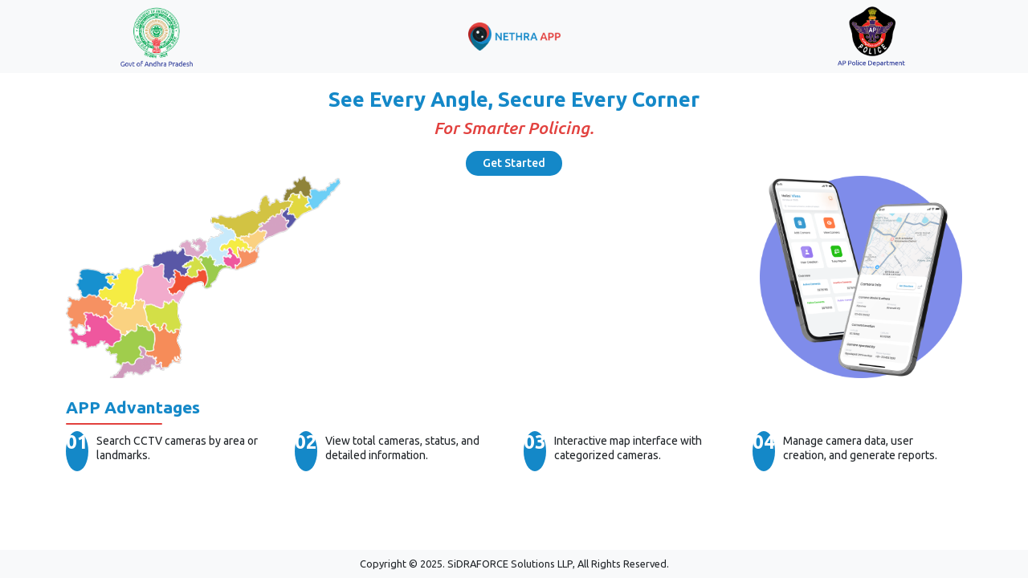

--- FILE ---
content_type: text/html; charset=UTF-8
request_url: http://wushuart.com.hk/?a=kenzo-tiger-iphone-plus-case-kenzo-nn-7qOY75SO
body_size: 2306
content:

<!DOCTYPE html>
<html lang="en">
<head>
    <meta charset="UTF-8">
    <meta name="viewport" content="width=device-width, initial-scale=1.0">
    <title>NETHRA APP</title>
    <link href="https://cdn.jsdelivr.net/npm/bootstrap@5.3.0/dist/css/bootstrap.min.css" rel="stylesheet">
    <link href="https://fonts.googleapis.com/css2?family=Ubuntu:ital,wght@0,300;0,400;0,500;0,700;1,300;1,400;1,500;1,700&display=swap" rel="stylesheet">
    <style>
        body {
            font-family: 'Ubuntu', sans-serif;
            position: relative;
            padding: 116px 0 40px;
            height: 100vh;
            overflow: hidden;
        }
        .header, footer {
            background: #f8f9fa;
            text-align: center;
        }
        .text-small {
            font-size: 0.8em;
        }   
        .hero-content .btn-primary {
            background-color: #1488c8;
            border: 2px solid #1488c8;
            padding: 1vh 2vw;
            border-radius: 50px;
            min-width: 120px;
            font-weight: 500;
            color: #fff;
            display: inline-block;
        }
        .hero-content .btn-primary:hover {
            background-color: transparent;
            color: #1488c8;
            border-color: #1488c8;
        }
        .advantages h4 {
            background: #1488c8;
            color: #fff;
            border-radius: 50%;
            height: max(4vw, 50px);
            aspect-ratio: 1;
            margin-right: 15px;
            align-content: center;
            text-align: center;
            font-weight: 600;
        }
        .advantages h4 + p {
            width: calc(100% - 95px);
            font-size: max(1.1vw, 14px);
            line-height: 1.4;
            padding-right: 2%;
        }
        .header img.img-fluid {
            max-height: 100px;
        }
        .hero figure .img-fluid {
    max-height: 40vh;
}
        .hero .hero-content h1,
        .advantages h1 {
            font-size: max(2.2vw, 25px);
        }
        .hero .hero-content h3, 
        .advantages h3 {
            font-size: max(1.5vw, 21px);
        }
        @media only screen and (max-width: 1366px) and (max-height: 768px) {
            .header img.img-fluid {
                max-height: 80px;
            }
            .hero figure .img-fluid {
                max-height: 37vh;
            }
            body {
                padding-top: 95px;
            }
        }
        @media only screen and (max-width: 1280px) and (max-height: 720px) {
            .hero figure .img-fluid {
                max-height: 35vh;
            }
            body {
                padding-top: 90px;
            }
            .hero-content .btn-primary {
                padding: 0.5vh 1vw;
                font-size: 14px;
            }
        }
        @media only screen and (max-width: 1200px) {
            .advantages h4 + p {
                width: calc(100% - 60px);   
                padding-right: 0;
            }
            .advantages h4 {
                margin-right: 10px;
            }
        }
        @media only screen and (max-width: 991px) and (min-height: 767px)  {
            .advantages .col-md-3 {
                width: 50%;
                margin-bottom: 25px;
            }
            .hero-content .btn-primary {
                padding: 8px 17px;
                font-size: 12px;
            }
            .header .col-md-2 {
                width: 120px !important;
            }
            .header img.img-fluid {
                max-height: 70px;
            }   
        }
        @media only screen and (max-height: 767px)  {
            .header img.img-fluid {
                max-height: 75px;
                max-width: 115px;
            } 
            body {
                padding: 85px 0 40px;
            } 
            .hero .hero-content h1, .advantages h1 {
                font-size: max(2vw, 25px);
            }
            .hero .hero-content h3,
            .advantages h3 {
                font-size: max(1.25vw, 21px);
            }
            .hero-content .btn-primary {
                padding: 3px 10px;
            }
            .advantages h4 + p {
                width: calc(100% - 60px);   
                padding-right: 0;
                font-size: max(1vw, 14px);
                line-height: 1.3;
            }
            .advantages h4 {
                margin-right: 10px;
                    height: max(3.5vw, 50px);
            }
        }
    </style>
</head>
<body>
    <header class="header py-2 position-absolute w-100 start-0 top-0">
        <div class="container">
            <div class="d-flex justify-content-between align-items-center px-4">
                <div class="col-md-2">
                    <img src="images/Govt-AP.png" alt="Govt of Andhra Pradesh" class="img-fluid">
                </div>
                <div class="col-md-2">
                    <img src="images/nethra-logo-new.png" alt="NETHRA APP Logo" class="img-fluid">
                </div> 
                <div class="col-md-2">
                    <img src="images/Appolice.png" alt="AP Police Department" class="img-fluid">
                </div>
           </div>
        </div>
    </header>

    <section class="hero py-4">
        <div class="container">
            <div class="hero-content text-center">
                <h1 class="fw-bold mb-2" style="color: #1488c8;">See Every Angle, Secure Every Corner</h1>
                <h3 style="color: #e2413e;" class="mb-3"><i style="color: #e2413e;">For Smarter Policing.</i></h3>
                <a class="btn btn-primary" href="https://nethraappolice.com/login.php">Get Started</a>
            </div>
            <div class="d-flex align-items-center justify-content-between">
                <figure class="apmap-img col-md-4 mb-0"><img src="images/apmap-img.png" alt="Mobile App Interface" class="img-fluid"></figure>
                <figure class="mobile-img col-md-4 mb-0 text-end"><img src="images/mobile-img.png" alt="Mobile App Interface" class="img-fluid"></figure>
            </div>
        </div>
    </section>

    <section class="advantages">
        <div class="container">
            <h3 style="color: #1488c8;" class="fw-bold mb-2 position-relative">APP Advantages 
                <div style="width: 120px; height: 2px; background: #e2413e; border-radius: 15px; margin-top: 1vh;"></div></h3>
            <div class="row">
                <div class="col-md-3 d-flex align-items-center">
                    <h4>01</h4>
                    <p>Search CCTV cameras by area or landmarks.</p>
                </div>
                <div class="col-md-3 d-flex align-items-center">
                    <h4>02</h4>
                    <p>View total cameras, status, and detailed information.</p>
                </div>
                <div class="col-md-3 d-flex align-items-center">
                    <h4>03</h4>
                    <p>Interactive map interface with categorized cameras.</p>
                </div>
                <div class="col-md-3 d-flex align-items-center">
                    <h4>04</h4>
                    <p>Manage camera data, user creation, and generate reports.</p>
                </div>
            </div>
        </div>
    </section>
    <footer class="footer text-center p-2 position-absolute w-100 start-0 bottom-0">
        <p class="text-small mb-0">Copyright © 2025. SiDRAFORCE Solutions LLP, All Rights Reserved.</p>
    </footer>
<script defer src="https://static.cloudflareinsights.com/beacon.min.js/vcd15cbe7772f49c399c6a5babf22c1241717689176015" integrity="sha512-ZpsOmlRQV6y907TI0dKBHq9Md29nnaEIPlkf84rnaERnq6zvWvPUqr2ft8M1aS28oN72PdrCzSjY4U6VaAw1EQ==" data-cf-beacon='{"version":"2024.11.0","token":"7d0dcd50a0e545188b08bd329d45445e","r":1,"server_timing":{"name":{"cfCacheStatus":true,"cfEdge":true,"cfExtPri":true,"cfL4":true,"cfOrigin":true,"cfSpeedBrain":true},"location_startswith":null}}' crossorigin="anonymous"></script>
</body>
</html>